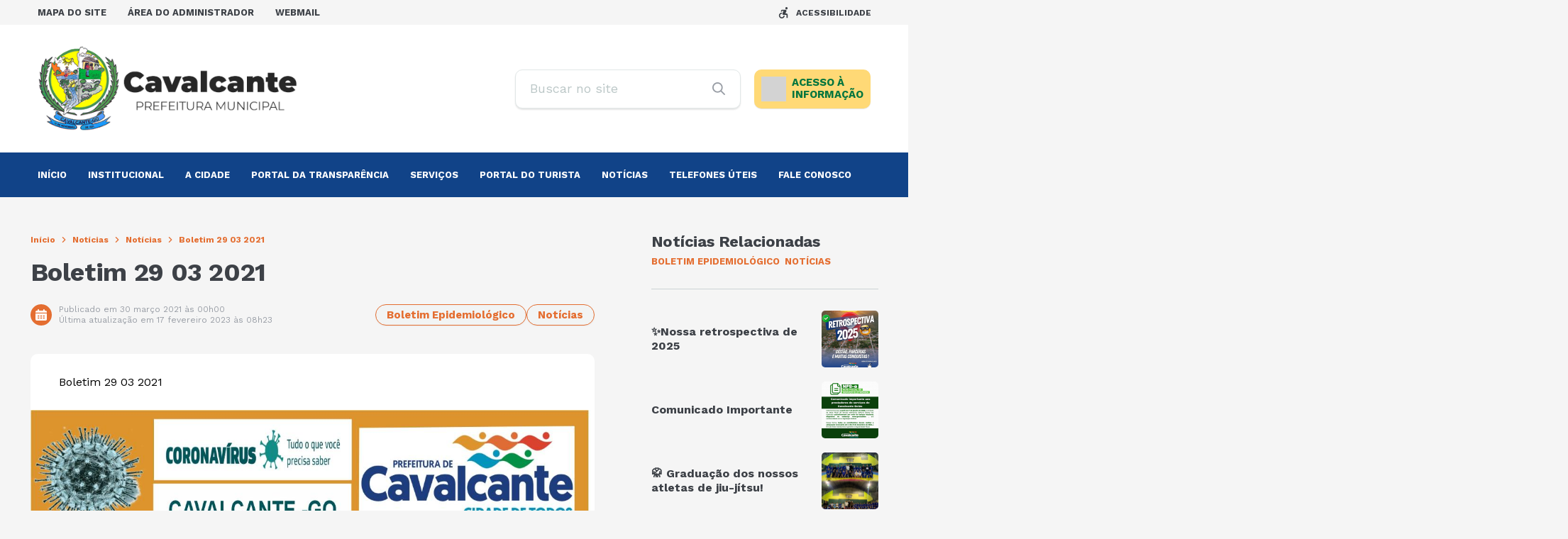

--- FILE ---
content_type: text/css
request_url: https://cavalcante.go.gov.br/wp-content/uploads/baru/baru-custom-style.css?ver=v365
body_size: 334
content:
:root {--font-family-primaria:'Work Sans', sans-serif;}:root {--border-radius-general:10px;}:root {--background-color:#f5f5f5;}:root {--primaria:#114388;}:root {--primaria-light:#1c4e93;}:root {--secundaria:#e46e31;}:root {--secundaria-light:#f6ddd0;}:root {--fonte-escura:#3D4147;}:root {--fonte-clara:#989DA5;}:root {--fonte-branca:#FFFFFF;}:root {--branco:#FFFFFF;}:root {--cinza4:#BBC7C7;}:root {--cinza3:#CCD3D5;}:root {--cinza2:#E1E7E7;}:root {--cinza1:#F2F4F4;}